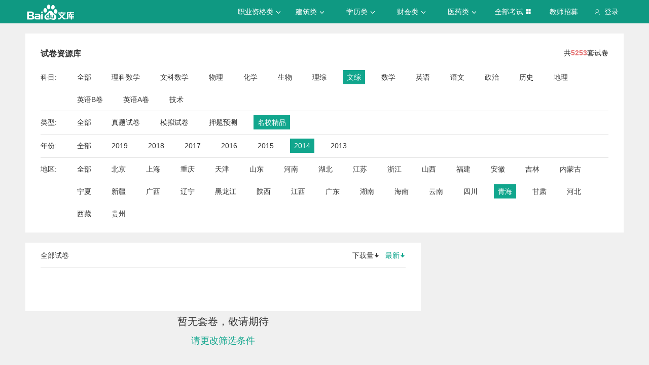

--- FILE ---
content_type: text/html; charset=utf-8
request_url: https://tiku.baidu.com/tikupc/paperlist/1bfd700abb68a98271fefa04-22-7-2014-1720-1-view
body_size: 5650
content:
<!doctype html>
<html lang="en">
    <head>
        <meta charset="utf-8">
        <meta http-equiv="X-UA-Compatible" content="IE=edge">
        
            <meta name="viewport" content="width=device-width,minimum-scale=1.0,maximum-scale=1.0,user-scalable=no">
        
        <meta name="format-detection" content="telephone=no">
        <meta name="apple-mobile-web-app-status-bar-style" content="black"/>
        <meta name="apple-mobile-web-app-capable" content="yes"/>
        <link rel="shortcut icon" href="https://www.baidu.com/cache/icon/favicon.ico" type="image/x-icon">
        <link rel="icon" sizes="any" href="https://www.baidu.com/cache/icon/favicon.svg">
        

        
        <title>
    题库_真题_模拟_押题_百度题库 - 百度文库
</title>
        <meta name="description" content="
    试卷库，拥有海量题库，汇集历年真题，模拟试卷，押题预测等，精编解析免费下载，助你全面掌握考试趋势。
"/>
        <meta name="keyword" content="
    ,试题,真题,模拟试题,押题,题库
"/>
       <script>
        var _hmt = _hmt || [];
        (function() {
          var hm = document.createElement("script");
          hm.src = "//hm.baidu.com/hm.js?de54c5cc453c7904719695d12c1a5daa";
          var s = document.getElementsByTagName("script")[0];
          s.parentNode.insertBefore(hm, s);
        })();
        </script>
        <script>
        (function(){
            var bp = document.createElement('script');
            var curProtocol = window.location.protocol.split(':')[0];
            if (curProtocol === 'https') {
                bp.src = 'https://zz.bdstatic.com/linksubmit/push.js';
            }
            else {
                bp.src = 'http://push.zhanzhang.baidu.com/push.js';
            }
            var s = document.getElementsByTagName("script")[0];
            s.parentNode.insertBefore(bp, s);
        })();
        </script>
        
        
            
            
            
        

        
        
    


        
            
            
            
            
            
            
        

        
        

        

        
        

        
    <link rel="stylesheet" href="//wkstatic.bdimg.com/static/gaokao/static/miti/tikucommon/pkg/tiku_pc_layout_c2f8e2d.css" /><link rel="stylesheet" href="//wkstatic.bdimg.com/static/gaokao/static/miti/tikupc/static/paperlibrary/paperlibrary_40869c3.css" /><link rel="stylesheet" href="//wkstatic.bdimg.com/static/gaokao/static/miti/tikucommon/widget/js/common/login/login_a4bea8e.css" /><link rel="stylesheet" href="//wkstatic.bdimg.com/static/gaokao/static/miti/tikucommon/pkg/tiku_pc_tpl_8c90bc8.css" /><link rel="stylesheet" href="//wkstatic.bdimg.com/static/gaokao/static/miti/tikupc/widget/paperlibrary/screening/screening_919e3ef.css" /><link rel="stylesheet" href="//wkstatic.bdimg.com/static/gaokao/static/miti/tikupc/widget/paperlibrary/mainlist/mainlist_45888cb.css" /><link rel="stylesheet" href="//wkstatic.bdimg.com/static/gaokao/static/miti/tikupc/widget/paperlibrary/paging/paging_1671df1.css" /><link rel="stylesheet" href="//wkstatic.bdimg.com/static/gaokao/static/miti/tikupc/widget/singledetail/sidebarad/sidebarad_caa3650.css" /><link rel="stylesheet" href="//wkstatic.bdimg.com/static/gaokao/static/miti/tikupc/widget/singledetail/simple/hotpaper/hotpaper_0e88188.css" /></head>

    <body >
        
    <div class="header">
    <div class="menu">
        <div class="menu-contain clearfix">
            <a id="common-header" href="//wenku.baidu.com" target="_blank"><span class="contain-logo"></span></a>
            <div class="contain-login">
                <div class="login-container">
                    
                        <i class="login-icon iconfont icon-yonghu"></i>
                        登录
                    
                </div>
                <ul class="login-option">
                    <li><a href="//www.baidu.com/p/">我的首页</a></li>
                    <li><a href="//passport.baidu.com/center">账号设置</a></li>
                    <li><a href="//passport.baidu.com/?logout&aid=7&u=%2F%2Ftiku.baidu.com">退出</a></li>
                </ul>
            </div>
            <ul class="contain-ul" id="header-menu">
                
                    
                        <li class="contain-li contain-li-hashover" data-class="zhiye">
                            职业资格类<i class="li-icon iconfont icon-down" data-class="zhiye"></i>
                        </li>
                    
                
                    
                        <li class="contain-li contain-li-hashover" data-class="jianzhu">
                            建筑类<i class="li-icon iconfont icon-down" data-class="jianzhu"></i>
                        </li>
                    
                
                    
                        <li class="contain-li contain-li-hashover" data-class="xueli">
                            学历类<i class="li-icon iconfont icon-down" data-class="xueli"></i>
                        </li>
                    
                
                    
                        <li class="contain-li contain-li-hashover" data-class="caikuai">
                            财会类<i class="li-icon iconfont icon-down" data-class="caikuai"></i>
                        </li>
                    
                
                    
                
                    
                
                    
                        <li class="contain-li contain-li-hashover" data-class="yiyaolei">
                            医药类<i class="li-icon iconfont icon-down" data-class="yiyaolei"></i>
                        </li>
                    
                
                <li class="contain-li contain-li-hashover" data-class="all">
                    全部考试<i class="li-icon iconfont icon-icon86" data-class="all"></i>
                </li>
                
                <li class="contain-li zhaomu-li">
                    <a href="/web/zhaomu">教师招募</a>
                </li>
                
            </ul>
        </div>
    </div>
    <div class="clearfix submenu-container">
    <div class="submenu clearfix">
        
        <ul class="subm-ul zhiye dis-none">
            
            <li class="subm-li"><a href="https://tiku.baidu.com/tikupc/homepage/3f0c844769eae009581bec05" target="_blank">社会工作师</a></li>
            
            <li class="subm-li"><a href="https://tiku.baidu.com/tikupc/homepage/ed6527d3240c844769eaee05" target="_blank">企业法律顾问</a></li>
            
            <li class="subm-li"><a href="https://tiku.baidu.com/tikupc/homepage/1742a8956bec0975f465e205" target="_blank">教师资格证</a></li>
            
            <li class="subm-li"><a href="https://tiku.baidu.com/tikupc/homepage/7e0bbb68a98271fe910ef904" target="_blank">助理社会工作师</a></li>
            
        </ul>
        
        <ul class="subm-ul jianzhu dis-none">
            
            <li class="subm-li"><a href="https://tiku.baidu.com/tikupc/homepage/6c020740be1e650e52ea9905" target="_blank">一级建造师</a></li>
            
            <li class="subm-li"><a href="https://tiku.baidu.com/tikupc/homepage/6840be1e650e52ea55189805" target="_blank">二级建造师</a></li>
            
        </ul>
        
        <ul class="subm-ul xueli dis-none">
            
            <li class="subm-li"><a href="https://tiku.baidu.com/tikupc/homepage/f3eb19e8b8f67c1cfad6b805" target="_blank">考研</a></li>
            
            <li class="subm-li"><a href="https://tiku.baidu.com/tikupc/homepage/1bfd700abb68a98271fefa04" target="_blank">高考</a></li>
            
        </ul>
        
        <ul class="subm-ul caikuai dis-none">
            
            <li class="subm-li"><a href="https://tiku.baidu.com/tikupc/homepage/cd1755270722192e4536f605" target="_blank">会计从业资格</a></li>
            
            <li class="subm-li"><a href="https://tiku.baidu.com/tikupc/homepage/0422192e453610661ed9f405" target="_blank">中级会计师</a></li>
            
            <li class="subm-li"><a href="https://tiku.baidu.com/tikupc/homepage/403610661ed9ad51f01df205" target="_blank">注册会计师CPA</a></li>
            
            <li class="subm-li"><a href="https://tiku.baidu.com/tikupc/homepage/16661ed9ad51f01dc281f105" target="_blank">中级经济师</a></li>
            
            <li class="subm-li"><a href="https://tiku.baidu.com/tikupc/homepage/57270722192e45361066f505" target="_blank">初级会计师</a></li>
            
        </ul>
        
        <ul class="subm-ul jisuanji dis-none">
            
            <li class="subm-li"><a href="https://tiku.baidu.com/tikupc/homepage/f83143323968011ca3009105" target="_blank">计算机四级</a></li>
            
        </ul>
        
        <ul class="subm-ul gongwuyuan dis-none">
            
            <li class="subm-li"><a href="https://tiku.baidu.com/tikupc/homepage/5e192279168884868762d605" target="_blank">警察招考</a></li>
            
            <li class="subm-li"><a href="https://tiku.baidu.com/tikupc/homepage/0079168884868762caaed505" target="_blank">政法干警</a></li>
            
            <li class="subm-li"><a href="https://tiku.baidu.com/tikupc/homepage/4bd97f19227916888486d705" target="_blank">国考</a></li>
            
        </ul>
        
        <ul class="subm-ul yiyaolei dis-none">
            
            <li class="subm-li"><a href="https://tiku.baidu.com/tikupc/homepage/7728915f804d2b160b4ec005" target="_blank">临床执业医师</a></li>
            
            <li class="subm-li"><a href="https://tiku.baidu.com/tikupc/homepage/a95f804d2b160b4e767fcf05" target="_blank">临床助理医师</a></li>
            
            <li class="subm-li"><a href="https://tiku.baidu.com/tikupc/homepage/e22c2af90242a8956bece404" target="_blank">执业中药师</a></li>
            
            <li class="subm-li"><a href="https://tiku.baidu.com/tikupc/homepage/3ef80242a8956bec0975e304" target="_blank">执业西药师</a></li>
            
            <li class="subm-li"><a href="https://tiku.baidu.com/tikupc/homepage/542ded630b1c59eef8c7b405" target="_blank">护士资格</a></li>
            
        </ul>
        

        <div class="all-exm  all dis-none">
            
            <div class="all-ul">
                <span class="all-ul-title">
                    <i class="title-icon iconfont icon-fk"></i>
                    职业资格类
                </span>
                <ul class="all-list clearfix">
                    
                    <li class="all-list-li"><a href="https://tiku.baidu.com/tikupc/homepage/3f0c844769eae009581bec05" target="_blank">社会工作师</a></li>
                    
                    <li class="all-list-li"><a href="https://tiku.baidu.com/tikupc/homepage/ed6527d3240c844769eaee05" target="_blank">企业法律顾问</a></li>
                    
                    <li class="all-list-li"><a href="https://tiku.baidu.com/tikupc/homepage/1742a8956bec0975f465e205" target="_blank">教师资格证</a></li>
                    
                    <li class="all-list-li"><a href="https://tiku.baidu.com/tikupc/homepage/7e0bbb68a98271fe910ef904" target="_blank">助理社会工作师</a></li>
                    
                </ul>
            </div>
            
            <div class="all-ul">
                <span class="all-ul-title">
                    <i class="title-icon iconfont icon-fk"></i>
                    建筑类
                </span>
                <ul class="all-list clearfix">
                    
                    <li class="all-list-li"><a href="https://tiku.baidu.com/tikupc/homepage/6c020740be1e650e52ea9905" target="_blank">一级建造师</a></li>
                    
                    <li class="all-list-li"><a href="https://tiku.baidu.com/tikupc/homepage/6840be1e650e52ea55189805" target="_blank">二级建造师</a></li>
                    
                </ul>
            </div>
            
            <div class="all-ul">
                <span class="all-ul-title">
                    <i class="title-icon iconfont icon-fk"></i>
                    学历类
                </span>
                <ul class="all-list clearfix">
                    
                    <li class="all-list-li"><a href="https://tiku.baidu.com/tikupc/homepage/f3eb19e8b8f67c1cfad6b805" target="_blank">考研</a></li>
                    
                    <li class="all-list-li"><a href="https://tiku.baidu.com/tikupc/homepage/1bfd700abb68a98271fefa04" target="_blank">高考</a></li>
                    
                </ul>
            </div>
            
            <div class="all-ul">
                <span class="all-ul-title">
                    <i class="title-icon iconfont icon-fk"></i>
                    财会类
                </span>
                <ul class="all-list clearfix">
                    
                    <li class="all-list-li"><a href="https://tiku.baidu.com/tikupc/homepage/cd1755270722192e4536f605" target="_blank">会计从业资格</a></li>
                    
                    <li class="all-list-li"><a href="https://tiku.baidu.com/tikupc/homepage/0422192e453610661ed9f405" target="_blank">中级会计师</a></li>
                    
                    <li class="all-list-li"><a href="https://tiku.baidu.com/tikupc/homepage/403610661ed9ad51f01df205" target="_blank">注册会计师CPA</a></li>
                    
                    <li class="all-list-li"><a href="https://tiku.baidu.com/tikupc/homepage/16661ed9ad51f01dc281f105" target="_blank">中级经济师</a></li>
                    
                    <li class="all-list-li"><a href="https://tiku.baidu.com/tikupc/homepage/57270722192e45361066f505" target="_blank">初级会计师</a></li>
                    
                </ul>
            </div>
            
            <div class="all-ul">
                <span class="all-ul-title">
                    <i class="title-icon iconfont icon-fk"></i>
                    计算机类
                </span>
                <ul class="all-list clearfix">
                    
                    <li class="all-list-li"><a href="https://tiku.baidu.com/tikupc/homepage/f83143323968011ca3009105" target="_blank">计算机四级</a></li>
                    
                </ul>
            </div>
            
            <div class="all-ul">
                <span class="all-ul-title">
                    <i class="title-icon iconfont icon-fk"></i>
                    公务员
                </span>
                <ul class="all-list clearfix">
                    
                    <li class="all-list-li"><a href="https://tiku.baidu.com/tikupc/homepage/5e192279168884868762d605" target="_blank">警察招考</a></li>
                    
                    <li class="all-list-li"><a href="https://tiku.baidu.com/tikupc/homepage/0079168884868762caaed505" target="_blank">政法干警</a></li>
                    
                    <li class="all-list-li"><a href="https://tiku.baidu.com/tikupc/homepage/4bd97f19227916888486d705" target="_blank">国考</a></li>
                    
                </ul>
            </div>
            
            <div class="all-ul">
                <span class="all-ul-title">
                    <i class="title-icon iconfont icon-fk"></i>
                    医药类
                </span>
                <ul class="all-list clearfix">
                    
                    <li class="all-list-li"><a href="https://tiku.baidu.com/tikupc/homepage/7728915f804d2b160b4ec005" target="_blank">临床执业医师</a></li>
                    
                    <li class="all-list-li"><a href="https://tiku.baidu.com/tikupc/homepage/a95f804d2b160b4e767fcf05" target="_blank">临床助理医师</a></li>
                    
                    <li class="all-list-li"><a href="https://tiku.baidu.com/tikupc/homepage/e22c2af90242a8956bece404" target="_blank">执业中药师</a></li>
                    
                    <li class="all-list-li"><a href="https://tiku.baidu.com/tikupc/homepage/3ef80242a8956bec0975e304" target="_blank">执业西药师</a></li>
                    
                    <li class="all-list-li"><a href="https://tiku.baidu.com/tikupc/homepage/542ded630b1c59eef8c7b405" target="_blank">护士资格</a></li>
                    
                </ul>
            </div>
            
        </div>
    </div>
    </div>
</div>





        <div class="content-wp">
            
                <div class="main">
                    


    <!-- 
<div class="main-submenu">
    <div class="submenu-contain clearfix">
        <span class="contain-title">
            <a href="//tiku.baidu.com/tikupc/homepage/1bfd700abb68a98271fefa04">高考</a>
            
        </span>
        <ul class="contain-ul">
            <li class="contain-li">
                <a href="//tiku.baidu.com/tikupc/homepage/1bfd700abb68a98271fefa04" class="">考试首页</a>
            </li>
            
            <li class="contain-li curr">
                <a class="" href="//tiku.baidu.com/tikupc/chapterlist/1bfd700abb68a98271fefa04-22-knowpoint-11">章节学习</a>
            </li>
            
            
            <li class="contain-li">
                <a class="" href="//tiku.baidu.com/tikupc/paperlist/1bfd700abb68a98271fefa04-22-1-0-0-1-download">真题试卷</a>
            </li>
            
            
            <li class="contain-li">
                <a class="" href="//tiku.baidu.com/tikupc/paperlist/1bfd700abb68a98271fefa04-22-4-0-0-1-download">模拟试卷</a>
            </li>
            
            
            <li class="contain-li">
                <a class="" href="//tiku.baidu.com/tikupc/paperlist/1bfd700abb68a98271fefa04-22-2-0-0-1-download">考前押题</a>
            </li>
            
            
            <li class="contain-li">
                <a class="" href="//tiku.baidu.com/gaokaogufen">高考估分</a>
            </li>
            
            
            <li class="contain-li">
                <a class="" href="//tiku.baidu.com/gaokao2018/evaluateStart">专业评测</a>
            </li>
            
        </ul>
    </div>
</div>

 -->
    <div class="main-inner clearfix">
        <a class="backtotop iconfont icon-xiangshang" href="#"></a>

        <div class="screening">
    <div class="sc-title clearfix">
        <h3 class="sc-ti">试卷资源库</h3>
        <p>共<span class="num">5253</span>套试卷</p>
        
    </div>
    <div class="sc-list-content">
        <span class="sub">科目:</span>
        <ul class="sc-list clearfix list-subject">
            <li class = "">
                <a href="/tikupc/paperlist/1bfd700abb68a98271fefa04-0-7-2014-1720-1-view">
                    全部
                </a>
            </li>
            
                <li class="">
                    <a href="/tikupc/paperlist/1bfd700abb68a98271fefa04-16-7-2014-1720-1-view">
                        理科数学
                    </a>
                </li>
            
                <li class="">
                    <a href="/tikupc/paperlist/1bfd700abb68a98271fefa04-17-7-2014-1720-1-view">
                        文科数学
                    </a>
                </li>
            
                <li class="">
                    <a href="/tikupc/paperlist/1bfd700abb68a98271fefa04-18-7-2014-1720-1-view">
                        物理
                    </a>
                </li>
            
                <li class="">
                    <a href="/tikupc/paperlist/1bfd700abb68a98271fefa04-19-7-2014-1720-1-view">
                        化学
                    </a>
                </li>
            
                <li class="">
                    <a href="/tikupc/paperlist/1bfd700abb68a98271fefa04-20-7-2014-1720-1-view">
                        生物
                    </a>
                </li>
            
                <li class="">
                    <a href="/tikupc/paperlist/1bfd700abb68a98271fefa04-21-7-2014-1720-1-view">
                        理综
                    </a>
                </li>
            
                <li class="selected ">
                    <a href="/tikupc/paperlist/1bfd700abb68a98271fefa04-22-7-2014-1720-1-view">
                        文综
                    </a>
                </li>
            
                <li class="">
                    <a href="/tikupc/paperlist/1bfd700abb68a98271fefa04-23-7-2014-1720-1-view">
                        数学
                    </a>
                </li>
            
                <li class="">
                    <a href="/tikupc/paperlist/1bfd700abb68a98271fefa04-24-7-2014-1720-1-view">
                        英语
                    </a>
                </li>
            
                <li class="">
                    <a href="/tikupc/paperlist/1bfd700abb68a98271fefa04-25-7-2014-1720-1-view">
                        语文
                    </a>
                </li>
            
                <li class="">
                    <a href="/tikupc/paperlist/1bfd700abb68a98271fefa04-26-7-2014-1720-1-view">
                        政治
                    </a>
                </li>
            
                <li class="">
                    <a href="/tikupc/paperlist/1bfd700abb68a98271fefa04-27-7-2014-1720-1-view">
                        历史
                    </a>
                </li>
            
                <li class="">
                    <a href="/tikupc/paperlist/1bfd700abb68a98271fefa04-28-7-2014-1720-1-view">
                        地理
                    </a>
                </li>
            
                <li class="">
                    <a href="/tikupc/paperlist/1bfd700abb68a98271fefa04-40-7-2014-1720-1-view">
                        英语B卷
                    </a>
                </li>
            
                <li class="">
                    <a href="/tikupc/paperlist/1bfd700abb68a98271fefa04-41-7-2014-1720-1-view">
                        英语A卷
                    </a>
                </li>
            
                <li class="">
                    <a href="/tikupc/paperlist/1bfd700abb68a98271fefa04-42-7-2014-1720-1-view">
                        技术
                    </a>
                </li>
            
        </ul>
    </div>
    <div class="sc-list-content">
        <span class="sub">类型:</span>
        <ul class="sc-list clearfix list-type">
            <li class="">
                <a href="/tikupc/paperlist/1bfd700abb68a98271fefa04-22-0-2014-1720-1-view">全部</a>
            </li>
            <li class="">
                <a href="/tikupc/paperlist/1bfd700abb68a98271fefa04-22-1-2014-1720-1-view">真题试卷</a>
            </li>
            <li class="">
                <a href="/tikupc/paperlist/1bfd700abb68a98271fefa04-22-4-2014-1720-1-view">模拟试卷</a>
            </li>
            <li class="">
                <a href="/tikupc/paperlist/1bfd700abb68a98271fefa04-22-2-2014-1720-1-view">押题预测</a>
            </li>
            
            <li class="selected ">
                <a href="/tikupc/paperlist/1bfd700abb68a98271fefa04-22-7-2014-1720-1-view">名校精品</a>
            </li>
            
        </ul>
    </div>
    <div class="sc-list-content">
        <span class="sub">年份:</span>
        <ul class="sc-list clearfix list-year">
            <li class="">
                <a href="/tikupc/paperlist/1bfd700abb68a98271fefa04-22-7-0-1720-1-view">全部</a>
            </li>
            <!-- TODO wutao06 2019 加2019年份-->
            <li class="">
                <a href="/tikupc/paperlist/1bfd700abb68a98271fefa04-22-7-2019-1720-1-view">2019</a>
            </li>
            <li class="">
                <a href="/tikupc/paperlist/1bfd700abb68a98271fefa04-22-7-2018-1720-1-view">2018</a>
            </li>
            <li class="">
                <a href="/tikupc/paperlist/1bfd700abb68a98271fefa04-22-7-2017-1720-1-view">2017</a>
            </li>
            <li class="">
                <a href="/tikupc/paperlist/1bfd700abb68a98271fefa04-22-7-2016-1720-1-view">2016</a>
            </li>
            <li class="">
                <a href="/tikupc/paperlist/1bfd700abb68a98271fefa04-22-7-2015-1720-1-view">2015</a>
            </li>
            <li class="selected ">
                <a href="/tikupc/paperlist/1bfd700abb68a98271fefa04-22-7-2014-1720-1-view">2014</a>
            </li>
            <li class="">
                <a href="/tikupc/paperlist/1bfd700abb68a98271fefa04-22-7-2013-1720-1-view">2013</a>
            </li>
        </ul>
    </div>
    <div class="sc-list-content">
        <span class="sub">地区:</span>
        <ul class="sc-list clearfix list-area">
            <li class="">
                <a href="/tikupc/paperlist/1bfd700abb68a98271fefa04-22-7-2014-0-1-view">全部</a>
            </li>
            
            <li class="">
                <a href="/tikupc/paperlist/1bfd700abb68a98271fefa04-22-7-2014-37-1-view">北京</a>
            </li>
            
            <li class="">
                <a href="/tikupc/paperlist/1bfd700abb68a98271fefa04-22-7-2014-93-1-view">上海</a>
            </li>
            
            <li class="">
                <a href="/tikupc/paperlist/1bfd700abb68a98271fefa04-22-7-2014-160-1-view">重庆</a>
            </li>
            
            <li class="">
                <a href="/tikupc/paperlist/1bfd700abb68a98271fefa04-22-7-2014-211-1-view">天津</a>
            </li>
            
            <li class="">
                <a href="/tikupc/paperlist/1bfd700abb68a98271fefa04-22-7-2014-253-1-view">山东</a>
            </li>
            
            <li class="">
                <a href="/tikupc/paperlist/1bfd700abb68a98271fefa04-22-7-2014-348-1-view">河南</a>
            </li>
            
            <li class="">
                <a href="/tikupc/paperlist/1bfd700abb68a98271fefa04-22-7-2014-463-1-view">湖北</a>
            </li>
            
            <li class="">
                <a href="/tikupc/paperlist/1bfd700abb68a98271fefa04-22-7-2014-552-1-view">江苏</a>
            </li>
            
            <li class="">
                <a href="/tikupc/paperlist/1bfd700abb68a98271fefa04-22-7-2014-654-1-view">浙江</a>
            </li>
            
            <li class="">
                <a href="/tikupc/paperlist/1bfd700abb68a98271fefa04-22-7-2014-741-1-view">山西</a>
            </li>
            
            <li class="">
                <a href="/tikupc/paperlist/1bfd700abb68a98271fefa04-22-7-2014-799-1-view">福建</a>
            </li>
            
            <li class="">
                <a href="/tikupc/paperlist/1bfd700abb68a98271fefa04-22-7-2014-852-1-view">安徽</a>
            </li>
            
            <li class="">
                <a href="/tikupc/paperlist/1bfd700abb68a98271fefa04-22-7-2014-909-1-view">吉林</a>
            </li>
            
            <li class="">
                <a href="/tikupc/paperlist/1bfd700abb68a98271fefa04-22-7-2014-965-1-view">内蒙古</a>
            </li>
            
            <li class="">
                <a href="/tikupc/paperlist/1bfd700abb68a98271fefa04-22-7-2014-1027-1-view">宁夏</a>
            </li>
            
            <li class="">
                <a href="/tikupc/paperlist/1bfd700abb68a98271fefa04-22-7-2014-1059-1-view">新疆</a>
            </li>
            
            <li class="">
                <a href="/tikupc/paperlist/1bfd700abb68a98271fefa04-22-7-2014-1111-1-view">广西</a>
            </li>
            
            <li class="">
                <a href="/tikupc/paperlist/1bfd700abb68a98271fefa04-22-7-2014-1180-1-view">辽宁</a>
            </li>
            
            <li class="">
                <a href="/tikupc/paperlist/1bfd700abb68a98271fefa04-22-7-2014-1247-1-view">黑龙江</a>
            </li>
            
            <li class="">
                <a href="/tikupc/paperlist/1bfd700abb68a98271fefa04-22-7-2014-1306-1-view">陕西</a>
            </li>
            
            <li class="">
                <a href="/tikupc/paperlist/1bfd700abb68a98271fefa04-22-7-2014-1360-1-view">江西</a>
            </li>
            
            <li class="">
                <a href="/tikupc/paperlist/1bfd700abb68a98271fefa04-22-7-2014-1427-1-view">广东</a>
            </li>
            
            <li class="">
                <a href="/tikupc/paperlist/1bfd700abb68a98271fefa04-22-7-2014-1496-1-view">湖南</a>
            </li>
            
            <li class="">
                <a href="/tikupc/paperlist/1bfd700abb68a98271fefa04-22-7-2014-1567-1-view">海南</a>
            </li>
            
            <li class="">
                <a href="/tikupc/paperlist/1bfd700abb68a98271fefa04-22-7-2014-1597-1-view">云南</a>
            </li>
            
            <li class="">
                <a href="/tikupc/paperlist/1bfd700abb68a98271fefa04-22-7-2014-1654-1-view">四川</a>
            </li>
            
            <li class="selected ">
                <a href="/tikupc/paperlist/1bfd700abb68a98271fefa04-22-7-2014-1720-1-view">青海</a>
            </li>
            
            <li class="">
                <a href="/tikupc/paperlist/1bfd700abb68a98271fefa04-22-7-2014-1757-1-view">甘肃</a>
            </li>
            
            <li class="">
                <a href="/tikupc/paperlist/1bfd700abb68a98271fefa04-22-7-2014-1817-1-view">河北</a>
            </li>
            
            <li class="">
                <a href="/tikupc/paperlist/1bfd700abb68a98271fefa04-22-7-2014-1882-1-view">西藏</a>
            </li>
            
            <li class="">
                <a href="/tikupc/paperlist/1bfd700abb68a98271fefa04-22-7-2014-1912-1-view">贵州</a>
            </li>
            
        </ul>
    </div>
</div>

        <div class="list-left">
            <div class="mainlist">
    <div class="title">
        <span class="all">全部试卷</span>
        <div class="sort">
            <a class="sort-down "
            href="/tikupc/paperlist/1bfd700abb68a98271fefa04-22-7-2014-1720-1-download?school_id=">下载量<i class="iconfont icon-sort"></i></a>
            <a class="sort-read current"
            href="/tikupc/paperlist/1bfd700abb68a98271fefa04-22-7-2014-1720-1-view?school_id=">最新<i class="iconfont icon-sort"></i></a>
        </div>
    </div>
    <div class="paperlist-content">
        
    </div>
    
    <div class="nopaper">
        <p class="no">暂无套卷，敬请期待</p>
        <p class="change">请更改筛选条件</p>
    </div>


</div>


        </div>
        <div class="list-right">
            

            


            
            


            


        </div>
    </div>

                </div>
            
        </div>

        
    <div class='foot'>
        
    <div class="crumbs">
        <a href="//tiku.baidu.com">百度题库</a> >
        <a href="//tiku.baidu.com/tikupc/homepage/1bfd700abb68a98271fefa04">高考</a> >
        <span>文综</span>
     </div>


    </div>
    <div class="footer">
    <div class="footer-contain clearfix">
        <div class="intro">
            <div class="title">百度题库</div>
            <p>
                百度题库旨在为考生提供高效的智能备考服务，全面覆盖中小学财会类、建筑工程、职业资格、医卫类、计算机类等领域。拥有优质丰富的学习资料和备考全阶段的高效服务，助您不断前行！
            </p>
        </div>
        <div class="connect">
            <div class="title">联系我们</div>
            <p><i class="iconfont icon-yonghu"></i> 电话：400-921-7005</p>
            <p><i class="iconfont icon-qq"></i> QQ：800049878</p>
        </div>
        <div class="suggest">
            <div class="title">投诉建议</div>
            <a href="/tikucommon/disclaimer" target="_blank"><p><i class="iconfont icon-icon-test12"></i> <span>使用题库前必读</span></p></a>
            <a href="//wenku.baidu.com/feedback" target="_blank"><p><i class="iconfont icon-icon-test10"></i> <span>投诉中心</span></p></a>
            <div class="footer-tiku-feedback"><p><i class="iconfont icon-icon-test11"></i> <span>意见反馈</span></p></div>
        </div>
        <div class="cooperation">
            
                <div class="title">合作机构</div>
<span class="left iconfont icon-xiangzuo1"></span>
<span class="right iconfont icon-xiangyou1"></span>
<div class="coo-view clearfix">
    
    <ul class="contain-ul dis-none">
        
        <li class="contain-li"><a class="contain-link" href="http://www.zhulong.com" target="_blank"><img src="https://edu-wenku.bdimg.com/v1/pc/PC%E9%A2%98%E5%BA%93/%E6%9B%B4%E6%96%B0xpage%E5%9B%BE%E7%89%87%E7%9A%84%E5%9C%B0%E5%9D%80/%E7%AF%89%E9%BE%99%E7%BD%91-1496371671235.png" alt=""></a></li>
        
        <li class="contain-li"><a class="contain-link" href="http://www.mdlaw.net.cn" target="_blank"><img src="https://edu-wenku.bdimg.com/v1/pc/PC%E9%A2%98%E5%BA%93/%E6%9B%B4%E6%96%B0xpage%E5%9B%BE%E7%89%87%E7%9A%84%E5%9C%B0%E5%9D%80/%E6%9C%A8%E8%B1%86%E6%95%99%E8%82%B2-1496371669600.png" alt=""></a></li>
        
        <li class="contain-li"><a class="contain-link" href="http://www.wangxiao.cn/" target="_blank"><img src="https://edu-wenku.bdimg.com/v1/pc/PC%E9%A2%98%E5%BA%93/%E6%9B%B4%E6%96%B0xpage%E5%9B%BE%E7%89%87%E7%9A%84%E5%9C%B0%E5%9D%80/%E4%B8%AD%E5%A4%A7%E7%BD%91%E6%A0%A1-1496371670986.png" alt=""></a></li>
        
        <li class="contain-li"><a class="contain-link" href="http://www.educity.cn" target="_blank"><img src="https://edu-wenku.bdimg.com/v1/pc/PC%E9%A2%98%E5%BA%93/%E6%9B%B4%E6%96%B0xpage%E5%9B%BE%E7%89%87%E7%9A%84%E5%9C%B0%E5%9D%80/%E5%B8%8C%E8%B5%9B%E7%BD%91-1496371669867.png" alt=""></a></li>
        
        <li class="contain-li"><a class="contain-link" href="http://yaoguo.cn/promote/baiduLibrary?act=baiduLibrary&amp;actSrc=pc" target="_blank"><img src="https://edu-wenku.bdimg.com/v1/pc/PC%E9%A2%98%E5%BA%93/%E6%9B%B4%E6%96%B0xpage%E5%9B%BE%E7%89%87%E7%9A%84%E5%9C%B0%E5%9D%80/%E8%85%B0%E6%9E%9C%E5%85%AC%E8%80%83-1496371670244.png" alt=""></a></li>
        
    </ul>
    
</div>

            
        </div>
    </div>
    <p class="bottom">
        京ICP证<a href="http://www.miitbeian.gov.cn/state/outPortal/loginPortal.action" target="_blank">030173</a>号&nbsp;&nbsp;
        京网文[2013]0934-983号&nbsp;&nbsp;
        Copyright © 2020 Baidu <a href="//www.baidu.com/duty/" class="duty">使用百度前必读</a>
    </p>
</div>




    <script type="text/javascript" src="//wkstatic.bdimg.com/static/gaokao/static/miti/tikucommon/static/js/common/mod_87d5831.js"></script><script type="text/javascript" src="//wkstatic.bdimg.com/static/gaokao/static/miti/tikucommon/pkg/tiku_pc_layout_86fa8d5.js"></script><script type="text/javascript" src="//wkstatic.bdimg.com/static/gaokao/static/miti/tikucommon/pkg/tiku_pc_js_common_lib_9e83ea5.js"></script><script type="text/javascript" src="//wkstatic.bdimg.com/static/gaokao/static/miti/tikucommon/widget/js/common/widget/util_20cef10.js"></script><script type="text/javascript" src="//wkstatic.bdimg.com/static/gaokao/static/miti/tikucommon/widget/js/common/widget/widget_df2f900.js"></script><script type="text/javascript" src="//wkstatic.bdimg.com/static/gaokao/static/miti/tikucommon/widget/js/common/login/login_e76e73d.js"></script><script type="text/javascript" src="//wkstatic.bdimg.com/static/gaokao/static/miti/tikucommon/pkg/tiku_pc_tpl_90b8255.js"></script><script type="text/javascript" src="//wkstatic.bdimg.com/static/gaokao/static/miti/tikupc/widget/paperlibrary/mainlist/mainlist_008767c.js"></script><script type="text/javascript" src="//wkstatic.bdimg.com/static/gaokao/static/miti/tikupc/widget/singledetail/simple/hotpaper/hotpaper_3979cfe.js"></script><script type="text/javascript" src="//wkstatic.bdimg.com/static/gaokao/static/miti/tikucommon/static/js/common/util_ae796be.js"></script><script type="text/javascript" src="//wkstatic.bdimg.com/static/gaokao/static/miti/tikucommon/widget/js/common/util_018a083.js"></script><script type="text/javascript" src="//wkstatic.bdimg.com/static/gaokao/static/miti/tikupc/static/paperlibrary/paperlibrary_1706d8c.js"></script><script type="text/javascript">!function() {
    var header = require('tikucommon:widget/tpl/pc/header/header.js');
    new header({
        isLogin: false
    });
}();
!function() {
    window._data = {};
    window._data.class_id = '1bfd700abb68a98271fefa04';
}();
!function() {
    var bktotop = require('tikucommon:widget/tpl/pc/backtotop/backtotop.js');
    new bktotop;
}();
!function() {
    require('tikupc:widget/paperlibrary/mainlist/mainlist.js');
}();
!function() {
    var reclearn = require('tikucommon:widget/tpl/pc/reclearn/reclearn.js');
    new reclearn();
}();
!function() {
    var recbook = require('tikucommon:widget/tpl/pc/recbook/recbook.js');
    new recbook();
}();
!function() {
        var footer = require('tikucommon:widget/tpl/pc/footer/footer.js');
        new footer();
}();
!function() {

    }();</script></body>



    
    
    
    


    

    </html>
